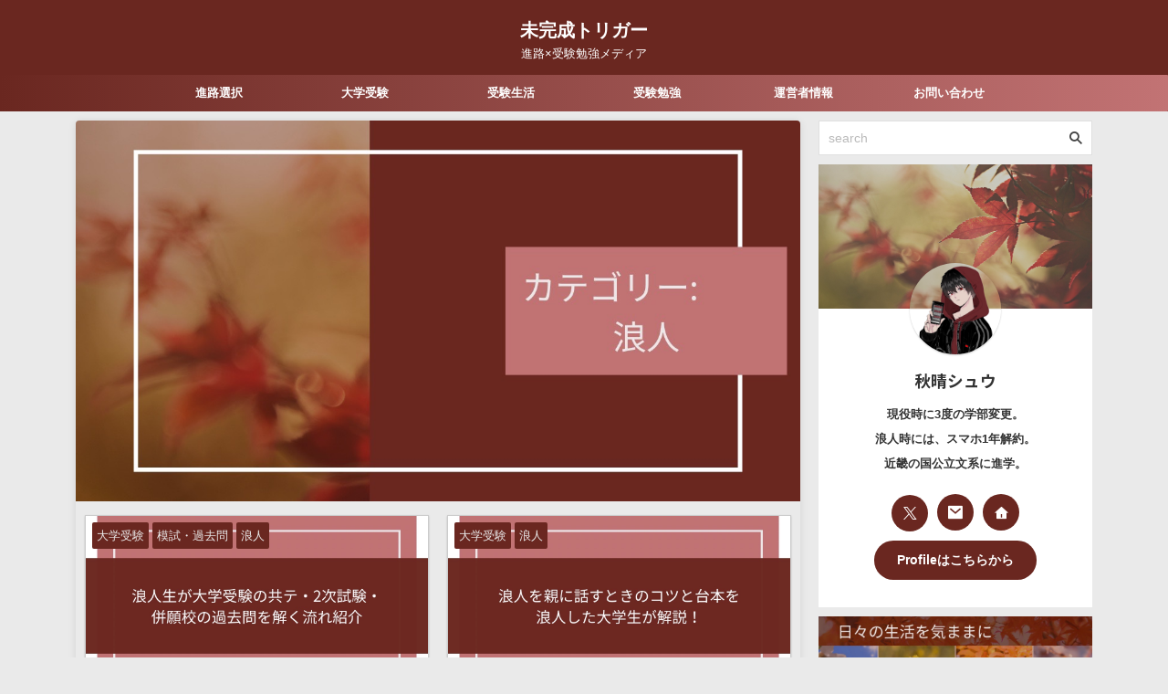

--- FILE ---
content_type: text/html; charset=UTF-8
request_url: https://aki8study.com/category/college-entrance-exam/ronin-life/
body_size: 17384
content:
<!DOCTYPE html>
<!--[if lt IE 7]>
<html class="ie6" lang="ja"> <![endif]-->
<!--[if IE 7]>
<html class="i7" lang="ja"> <![endif]-->
<!--[if IE 8]>
<html class="ie" lang="ja"> <![endif]-->
<!--[if gt IE 8]><!-->
<html lang="ja" class="s-navi-search-slide  toc-style-default">
	<!--<![endif]-->
	<head prefix="og: http://ogp.me/ns# fb: http://ogp.me/ns/fb# article: http://ogp.me/ns/article#">
		
	<!-- Global site tag (gtag.js) - Google Analytics -->
	<script async src="https://www.googletagmanager.com/gtag/js?id=G-6JWJTRJWWE"></script>
	<script>
	  window.dataLayer = window.dataLayer || [];
	  function gtag(){dataLayer.push(arguments);}
	  gtag('js', new Date());

	  gtag('config', 'G-6JWJTRJWWE');
	</script>
			<meta charset="UTF-8" >
		<meta name="viewport" content="width=device-width,initial-scale=1.0,user-scalable=no,viewport-fit=cover">
		<meta name="format-detection" content="telephone=no" >
		<meta name="referrer" content="no-referrer-when-downgrade"/>

		
		<link rel="alternate" type="application/rss+xml" title="未完成トリガー RSS Feed" href="https://aki8study.com/feed/" />
		<link rel="pingback" href="https://aki8study.com/xmlrpc.php" >
		<!--[if lt IE 9]>
		<script src="https://aki8study.com/wp-content/themes/affinger/js/html5shiv.js"></script>
		<![endif]-->
				<meta name='robots' content='max-image-preview:large' />
<title>浪人 - 未完成トリガー</title>
<link rel='dns-prefetch' href='//ajax.googleapis.com' />
<script type="text/javascript">
/* <![CDATA[ */
window._wpemojiSettings = {"baseUrl":"https:\/\/s.w.org\/images\/core\/emoji\/15.0.3\/72x72\/","ext":".png","svgUrl":"https:\/\/s.w.org\/images\/core\/emoji\/15.0.3\/svg\/","svgExt":".svg","source":{"concatemoji":"https:\/\/aki8study.com\/wp-includes\/js\/wp-emoji-release.min.js?ver=6.6.2"}};
/*! This file is auto-generated */
!function(i,n){var o,s,e;function c(e){try{var t={supportTests:e,timestamp:(new Date).valueOf()};sessionStorage.setItem(o,JSON.stringify(t))}catch(e){}}function p(e,t,n){e.clearRect(0,0,e.canvas.width,e.canvas.height),e.fillText(t,0,0);var t=new Uint32Array(e.getImageData(0,0,e.canvas.width,e.canvas.height).data),r=(e.clearRect(0,0,e.canvas.width,e.canvas.height),e.fillText(n,0,0),new Uint32Array(e.getImageData(0,0,e.canvas.width,e.canvas.height).data));return t.every(function(e,t){return e===r[t]})}function u(e,t,n){switch(t){case"flag":return n(e,"\ud83c\udff3\ufe0f\u200d\u26a7\ufe0f","\ud83c\udff3\ufe0f\u200b\u26a7\ufe0f")?!1:!n(e,"\ud83c\uddfa\ud83c\uddf3","\ud83c\uddfa\u200b\ud83c\uddf3")&&!n(e,"\ud83c\udff4\udb40\udc67\udb40\udc62\udb40\udc65\udb40\udc6e\udb40\udc67\udb40\udc7f","\ud83c\udff4\u200b\udb40\udc67\u200b\udb40\udc62\u200b\udb40\udc65\u200b\udb40\udc6e\u200b\udb40\udc67\u200b\udb40\udc7f");case"emoji":return!n(e,"\ud83d\udc26\u200d\u2b1b","\ud83d\udc26\u200b\u2b1b")}return!1}function f(e,t,n){var r="undefined"!=typeof WorkerGlobalScope&&self instanceof WorkerGlobalScope?new OffscreenCanvas(300,150):i.createElement("canvas"),a=r.getContext("2d",{willReadFrequently:!0}),o=(a.textBaseline="top",a.font="600 32px Arial",{});return e.forEach(function(e){o[e]=t(a,e,n)}),o}function t(e){var t=i.createElement("script");t.src=e,t.defer=!0,i.head.appendChild(t)}"undefined"!=typeof Promise&&(o="wpEmojiSettingsSupports",s=["flag","emoji"],n.supports={everything:!0,everythingExceptFlag:!0},e=new Promise(function(e){i.addEventListener("DOMContentLoaded",e,{once:!0})}),new Promise(function(t){var n=function(){try{var e=JSON.parse(sessionStorage.getItem(o));if("object"==typeof e&&"number"==typeof e.timestamp&&(new Date).valueOf()<e.timestamp+604800&&"object"==typeof e.supportTests)return e.supportTests}catch(e){}return null}();if(!n){if("undefined"!=typeof Worker&&"undefined"!=typeof OffscreenCanvas&&"undefined"!=typeof URL&&URL.createObjectURL&&"undefined"!=typeof Blob)try{var e="postMessage("+f.toString()+"("+[JSON.stringify(s),u.toString(),p.toString()].join(",")+"));",r=new Blob([e],{type:"text/javascript"}),a=new Worker(URL.createObjectURL(r),{name:"wpTestEmojiSupports"});return void(a.onmessage=function(e){c(n=e.data),a.terminate(),t(n)})}catch(e){}c(n=f(s,u,p))}t(n)}).then(function(e){for(var t in e)n.supports[t]=e[t],n.supports.everything=n.supports.everything&&n.supports[t],"flag"!==t&&(n.supports.everythingExceptFlag=n.supports.everythingExceptFlag&&n.supports[t]);n.supports.everythingExceptFlag=n.supports.everythingExceptFlag&&!n.supports.flag,n.DOMReady=!1,n.readyCallback=function(){n.DOMReady=!0}}).then(function(){return e}).then(function(){var e;n.supports.everything||(n.readyCallback(),(e=n.source||{}).concatemoji?t(e.concatemoji):e.wpemoji&&e.twemoji&&(t(e.twemoji),t(e.wpemoji)))}))}((window,document),window._wpemojiSettings);
/* ]]> */
</script>
<style id='wp-emoji-styles-inline-css' type='text/css'>

	img.wp-smiley, img.emoji {
		display: inline !important;
		border: none !important;
		box-shadow: none !important;
		height: 1em !important;
		width: 1em !important;
		margin: 0 0.07em !important;
		vertical-align: -0.1em !important;
		background: none !important;
		padding: 0 !important;
	}
</style>
<link rel='stylesheet' id='wp-block-library-css' href='https://aki8study.com/wp-includes/css/dist/block-library/style.min.css?ver=6.6.2' type='text/css' media='all' />
<style id='classic-theme-styles-inline-css' type='text/css'>
/*! This file is auto-generated */
.wp-block-button__link{color:#fff;background-color:#32373c;border-radius:9999px;box-shadow:none;text-decoration:none;padding:calc(.667em + 2px) calc(1.333em + 2px);font-size:1.125em}.wp-block-file__button{background:#32373c;color:#fff;text-decoration:none}
</style>
<style id='global-styles-inline-css' type='text/css'>
:root{--wp--preset--aspect-ratio--square: 1;--wp--preset--aspect-ratio--4-3: 4/3;--wp--preset--aspect-ratio--3-4: 3/4;--wp--preset--aspect-ratio--3-2: 3/2;--wp--preset--aspect-ratio--2-3: 2/3;--wp--preset--aspect-ratio--16-9: 16/9;--wp--preset--aspect-ratio--9-16: 9/16;--wp--preset--color--black: #000000;--wp--preset--color--cyan-bluish-gray: #abb8c3;--wp--preset--color--white: #ffffff;--wp--preset--color--pale-pink: #f78da7;--wp--preset--color--vivid-red: #cf2e2e;--wp--preset--color--luminous-vivid-orange: #ff6900;--wp--preset--color--luminous-vivid-amber: #fcb900;--wp--preset--color--light-green-cyan: #eefaff;--wp--preset--color--vivid-green-cyan: #00d084;--wp--preset--color--pale-cyan-blue: #8ed1fc;--wp--preset--color--vivid-cyan-blue: #0693e3;--wp--preset--color--vivid-purple: #9b51e0;--wp--preset--color--soft-red: #e92f3d;--wp--preset--color--light-grayish-red: #fdf0f2;--wp--preset--color--vivid-yellow: #ffc107;--wp--preset--color--very-pale-yellow: #fffde7;--wp--preset--color--very-light-gray: #fafafa;--wp--preset--color--very-dark-gray: #313131;--wp--preset--color--original-color-a: #532025;--wp--preset--color--original-color-b: #f4fff4;--wp--preset--color--original-color-c: #F3E5F5;--wp--preset--color--original-color-d: #9E9D24;--wp--preset--gradient--vivid-cyan-blue-to-vivid-purple: linear-gradient(135deg,rgba(6,147,227,1) 0%,rgb(155,81,224) 100%);--wp--preset--gradient--light-green-cyan-to-vivid-green-cyan: linear-gradient(135deg,rgb(122,220,180) 0%,rgb(0,208,130) 100%);--wp--preset--gradient--luminous-vivid-amber-to-luminous-vivid-orange: linear-gradient(135deg,rgba(252,185,0,1) 0%,rgba(255,105,0,1) 100%);--wp--preset--gradient--luminous-vivid-orange-to-vivid-red: linear-gradient(135deg,rgba(255,105,0,1) 0%,rgb(207,46,46) 100%);--wp--preset--gradient--very-light-gray-to-cyan-bluish-gray: linear-gradient(135deg,rgb(238,238,238) 0%,rgb(169,184,195) 100%);--wp--preset--gradient--cool-to-warm-spectrum: linear-gradient(135deg,rgb(74,234,220) 0%,rgb(151,120,209) 20%,rgb(207,42,186) 40%,rgb(238,44,130) 60%,rgb(251,105,98) 80%,rgb(254,248,76) 100%);--wp--preset--gradient--blush-light-purple: linear-gradient(135deg,rgb(255,206,236) 0%,rgb(152,150,240) 100%);--wp--preset--gradient--blush-bordeaux: linear-gradient(135deg,rgb(254,205,165) 0%,rgb(254,45,45) 50%,rgb(107,0,62) 100%);--wp--preset--gradient--luminous-dusk: linear-gradient(135deg,rgb(255,203,112) 0%,rgb(199,81,192) 50%,rgb(65,88,208) 100%);--wp--preset--gradient--pale-ocean: linear-gradient(135deg,rgb(255,245,203) 0%,rgb(182,227,212) 50%,rgb(51,167,181) 100%);--wp--preset--gradient--electric-grass: linear-gradient(135deg,rgb(202,248,128) 0%,rgb(113,206,126) 100%);--wp--preset--gradient--midnight: linear-gradient(135deg,rgb(2,3,129) 0%,rgb(40,116,252) 100%);--wp--preset--font-size--small: .8em;--wp--preset--font-size--medium: 20px;--wp--preset--font-size--large: 1.5em;--wp--preset--font-size--x-large: 42px;--wp--preset--font-size--st-regular: 1em;--wp--preset--font-size--huge: 3em;--wp--preset--spacing--20: 0.44rem;--wp--preset--spacing--30: 0.67rem;--wp--preset--spacing--40: 1rem;--wp--preset--spacing--50: 1.5rem;--wp--preset--spacing--60: 2.25rem;--wp--preset--spacing--70: 3.38rem;--wp--preset--spacing--80: 5.06rem;--wp--preset--shadow--natural: 6px 6px 9px rgba(0, 0, 0, 0.2);--wp--preset--shadow--deep: 12px 12px 50px rgba(0, 0, 0, 0.4);--wp--preset--shadow--sharp: 6px 6px 0px rgba(0, 0, 0, 0.2);--wp--preset--shadow--outlined: 6px 6px 0px -3px rgba(255, 255, 255, 1), 6px 6px rgba(0, 0, 0, 1);--wp--preset--shadow--crisp: 6px 6px 0px rgba(0, 0, 0, 1);}:where(.is-layout-flex){gap: 0.5em;}:where(.is-layout-grid){gap: 0.5em;}body .is-layout-flex{display: flex;}.is-layout-flex{flex-wrap: wrap;align-items: center;}.is-layout-flex > :is(*, div){margin: 0;}body .is-layout-grid{display: grid;}.is-layout-grid > :is(*, div){margin: 0;}:where(.wp-block-columns.is-layout-flex){gap: 2em;}:where(.wp-block-columns.is-layout-grid){gap: 2em;}:where(.wp-block-post-template.is-layout-flex){gap: 1.25em;}:where(.wp-block-post-template.is-layout-grid){gap: 1.25em;}.has-black-color{color: var(--wp--preset--color--black) !important;}.has-cyan-bluish-gray-color{color: var(--wp--preset--color--cyan-bluish-gray) !important;}.has-white-color{color: var(--wp--preset--color--white) !important;}.has-pale-pink-color{color: var(--wp--preset--color--pale-pink) !important;}.has-vivid-red-color{color: var(--wp--preset--color--vivid-red) !important;}.has-luminous-vivid-orange-color{color: var(--wp--preset--color--luminous-vivid-orange) !important;}.has-luminous-vivid-amber-color{color: var(--wp--preset--color--luminous-vivid-amber) !important;}.has-light-green-cyan-color{color: var(--wp--preset--color--light-green-cyan) !important;}.has-vivid-green-cyan-color{color: var(--wp--preset--color--vivid-green-cyan) !important;}.has-pale-cyan-blue-color{color: var(--wp--preset--color--pale-cyan-blue) !important;}.has-vivid-cyan-blue-color{color: var(--wp--preset--color--vivid-cyan-blue) !important;}.has-vivid-purple-color{color: var(--wp--preset--color--vivid-purple) !important;}.has-black-background-color{background-color: var(--wp--preset--color--black) !important;}.has-cyan-bluish-gray-background-color{background-color: var(--wp--preset--color--cyan-bluish-gray) !important;}.has-white-background-color{background-color: var(--wp--preset--color--white) !important;}.has-pale-pink-background-color{background-color: var(--wp--preset--color--pale-pink) !important;}.has-vivid-red-background-color{background-color: var(--wp--preset--color--vivid-red) !important;}.has-luminous-vivid-orange-background-color{background-color: var(--wp--preset--color--luminous-vivid-orange) !important;}.has-luminous-vivid-amber-background-color{background-color: var(--wp--preset--color--luminous-vivid-amber) !important;}.has-light-green-cyan-background-color{background-color: var(--wp--preset--color--light-green-cyan) !important;}.has-vivid-green-cyan-background-color{background-color: var(--wp--preset--color--vivid-green-cyan) !important;}.has-pale-cyan-blue-background-color{background-color: var(--wp--preset--color--pale-cyan-blue) !important;}.has-vivid-cyan-blue-background-color{background-color: var(--wp--preset--color--vivid-cyan-blue) !important;}.has-vivid-purple-background-color{background-color: var(--wp--preset--color--vivid-purple) !important;}.has-black-border-color{border-color: var(--wp--preset--color--black) !important;}.has-cyan-bluish-gray-border-color{border-color: var(--wp--preset--color--cyan-bluish-gray) !important;}.has-white-border-color{border-color: var(--wp--preset--color--white) !important;}.has-pale-pink-border-color{border-color: var(--wp--preset--color--pale-pink) !important;}.has-vivid-red-border-color{border-color: var(--wp--preset--color--vivid-red) !important;}.has-luminous-vivid-orange-border-color{border-color: var(--wp--preset--color--luminous-vivid-orange) !important;}.has-luminous-vivid-amber-border-color{border-color: var(--wp--preset--color--luminous-vivid-amber) !important;}.has-light-green-cyan-border-color{border-color: var(--wp--preset--color--light-green-cyan) !important;}.has-vivid-green-cyan-border-color{border-color: var(--wp--preset--color--vivid-green-cyan) !important;}.has-pale-cyan-blue-border-color{border-color: var(--wp--preset--color--pale-cyan-blue) !important;}.has-vivid-cyan-blue-border-color{border-color: var(--wp--preset--color--vivid-cyan-blue) !important;}.has-vivid-purple-border-color{border-color: var(--wp--preset--color--vivid-purple) !important;}.has-vivid-cyan-blue-to-vivid-purple-gradient-background{background: var(--wp--preset--gradient--vivid-cyan-blue-to-vivid-purple) !important;}.has-light-green-cyan-to-vivid-green-cyan-gradient-background{background: var(--wp--preset--gradient--light-green-cyan-to-vivid-green-cyan) !important;}.has-luminous-vivid-amber-to-luminous-vivid-orange-gradient-background{background: var(--wp--preset--gradient--luminous-vivid-amber-to-luminous-vivid-orange) !important;}.has-luminous-vivid-orange-to-vivid-red-gradient-background{background: var(--wp--preset--gradient--luminous-vivid-orange-to-vivid-red) !important;}.has-very-light-gray-to-cyan-bluish-gray-gradient-background{background: var(--wp--preset--gradient--very-light-gray-to-cyan-bluish-gray) !important;}.has-cool-to-warm-spectrum-gradient-background{background: var(--wp--preset--gradient--cool-to-warm-spectrum) !important;}.has-blush-light-purple-gradient-background{background: var(--wp--preset--gradient--blush-light-purple) !important;}.has-blush-bordeaux-gradient-background{background: var(--wp--preset--gradient--blush-bordeaux) !important;}.has-luminous-dusk-gradient-background{background: var(--wp--preset--gradient--luminous-dusk) !important;}.has-pale-ocean-gradient-background{background: var(--wp--preset--gradient--pale-ocean) !important;}.has-electric-grass-gradient-background{background: var(--wp--preset--gradient--electric-grass) !important;}.has-midnight-gradient-background{background: var(--wp--preset--gradient--midnight) !important;}.has-small-font-size{font-size: var(--wp--preset--font-size--small) !important;}.has-medium-font-size{font-size: var(--wp--preset--font-size--medium) !important;}.has-large-font-size{font-size: var(--wp--preset--font-size--large) !important;}.has-x-large-font-size{font-size: var(--wp--preset--font-size--x-large) !important;}
:where(.wp-block-post-template.is-layout-flex){gap: 1.25em;}:where(.wp-block-post-template.is-layout-grid){gap: 1.25em;}
:where(.wp-block-columns.is-layout-flex){gap: 2em;}:where(.wp-block-columns.is-layout-grid){gap: 2em;}
:root :where(.wp-block-pullquote){font-size: 1.5em;line-height: 1.6;}
</style>
<link rel='stylesheet' id='contact-form-7-css' href='https://aki8study.com/wp-content/plugins/contact-form-7/includes/css/styles.css?ver=6.0.6' type='text/css' media='all' />
<link rel='stylesheet' id='single_child2-css' href='https://aki8study.com/wp-content/themes/affinger-jet-child/st-child-kanricss.php' type='text/css' media='all' />
<link rel='stylesheet' id='normalize-css' href='https://aki8study.com/wp-content/themes/affinger/css/normalize.css?ver=1.5.9' type='text/css' media='all' />
<link rel='stylesheet' id='st_svg-css' href='https://aki8study.com/wp-content/themes/affinger/st_svg/style.css?ver=20220117' type='text/css' media='all' />
<link rel='stylesheet' id='slick-css' href='https://aki8study.com/wp-content/themes/affinger/vendor/slick/slick.css?ver=1.8.0' type='text/css' media='all' />
<link rel='stylesheet' id='slick-theme-css' href='https://aki8study.com/wp-content/themes/affinger/vendor/slick/slick-theme.css?ver=1.8.0' type='text/css' media='all' />
<link rel='stylesheet' id='fonts-googleapis-notosansjp-css' href='//fonts.googleapis.com/css?family=Noto+Sans+JP%3A400%2C700&#038;display=swap&#038;subset=japanese&#038;ver=6.6.2' type='text/css' media='all' />
<link rel='stylesheet' id='style-css' href='https://aki8study.com/wp-content/themes/affinger/style.css?ver=20220117' type='text/css' media='all' />
<link rel='stylesheet' id='child-style-css' href='https://aki8study.com/wp-content/themes/affinger-jet-child/style.css?ver=20220117' type='text/css' media='all' />
<link rel='stylesheet' id='single-css' href='https://aki8study.com/wp-content/themes/affinger/st-rankcss.php' type='text/css' media='all' />
<link rel='stylesheet' id='st-themecss-css' href='https://aki8study.com/wp-content/themes/affinger/st-themecss-loader.php?ver=6.6.2' type='text/css' media='all' />
<script type="text/javascript" src="//ajax.googleapis.com/ajax/libs/jquery/1.11.3/jquery.min.js?ver=1.11.3" id="jquery-js"></script>
<link rel="https://api.w.org/" href="https://aki8study.com/wp-json/" /><link rel="alternate" title="JSON" type="application/json" href="https://aki8study.com/wp-json/wp/v2/categories/17" /><link rel="next" href="https://aki8study.com/category/college-entrance-exam/ronin-life/page/2/" />
<meta name="google-site-verification" content="ciQ6AxN7akNgr1sY5n2vrqt609jiOnA5n5BSd5vp3W4" />
<style type="text/css" id="custom-background-css">
body.custom-background { background-color: #eaeaea; }
</style>
	<link rel="icon" href="https://aki8study.com/wp-content/uploads/2022/11/cropped-27e7ef0d-e665-499e-b43f-4917bf6ac3c9-1-32x32.png" sizes="32x32" />
<link rel="icon" href="https://aki8study.com/wp-content/uploads/2022/11/cropped-27e7ef0d-e665-499e-b43f-4917bf6ac3c9-1-192x192.png" sizes="192x192" />
<link rel="apple-touch-icon" href="https://aki8study.com/wp-content/uploads/2022/11/cropped-27e7ef0d-e665-499e-b43f-4917bf6ac3c9-1-180x180.png" />
<meta name="msapplication-TileImage" content="https://aki8study.com/wp-content/uploads/2022/11/cropped-27e7ef0d-e665-499e-b43f-4917bf6ac3c9-1-270x270.png" />
		
<!-- OGP -->

<meta property="og:type" content="website">
<meta property="og:title" content="未完成トリガー">
<meta property="og:url" content="https://aki8study.com">
<meta property="og:description" content="進路×受験勉強メディア">
<meta property="og:site_name" content="未完成トリガー">
<meta property="og:image" content="https://aki8study.com/wp-content/themes/affinger/images/no-img.png">


<!-- /OGP -->
		


<script>
	(function (window, document, $, undefined) {
		'use strict';

		var SlideBox = (function () {
			/**
			 * @param $element
			 *
			 * @constructor
			 */
			function SlideBox($element) {
				this._$element = $element;
			}

			SlideBox.prototype.$content = function () {
				return this._$element.find('[data-st-slidebox-content]');
			};

			SlideBox.prototype.$toggle = function () {
				return this._$element.find('[data-st-slidebox-toggle]');
			};

			SlideBox.prototype.$icon = function () {
				return this._$element.find('[data-st-slidebox-icon]');
			};

			SlideBox.prototype.$text = function () {
				return this._$element.find('[data-st-slidebox-text]');
			};

			SlideBox.prototype.is_expanded = function () {
				return !!(this._$element.filter('[data-st-slidebox-expanded="true"]').length);
			};

			SlideBox.prototype.expand = function () {
				var self = this;

				this.$content().slideDown()
					.promise()
					.then(function () {
						var $icon = self.$icon();
						var $text = self.$text();

						$icon.removeClass($icon.attr('data-st-slidebox-icon-collapsed'))
							.addClass($icon.attr('data-st-slidebox-icon-expanded'))

						$text.text($text.attr('data-st-slidebox-text-expanded'))

						self._$element.removeClass('is-collapsed')
							.addClass('is-expanded');

						self._$element.attr('data-st-slidebox-expanded', 'true');
					});
			};

			SlideBox.prototype.collapse = function () {
				var self = this;

				this.$content().slideUp()
					.promise()
					.then(function () {
						var $icon = self.$icon();
						var $text = self.$text();

						$icon.removeClass($icon.attr('data-st-slidebox-icon-expanded'))
							.addClass($icon.attr('data-st-slidebox-icon-collapsed'))

						$text.text($text.attr('data-st-slidebox-text-collapsed'))

						self._$element.removeClass('is-expanded')
							.addClass('is-collapsed');

						self._$element.attr('data-st-slidebox-expanded', 'false');
					});
			};

			SlideBox.prototype.toggle = function () {
				if (this.is_expanded()) {
					this.collapse();
				} else {
					this.expand();
				}
			};

			SlideBox.prototype.add_event_listeners = function () {
				var self = this;

				this.$toggle().on('click', function (event) {
					self.toggle();
				});
			};

			SlideBox.prototype.initialize = function () {
				this.add_event_listeners();
			};

			return SlideBox;
		}());

		function on_ready() {
			var slideBoxes = [];

			$('[data-st-slidebox]').each(function () {
				var $element = $(this);
				var slideBox = new SlideBox($element);

				slideBoxes.push(slideBox);

				slideBox.initialize();
			});

			return slideBoxes;
		}

		$(on_ready);
	}(window, window.document, jQuery));
</script>


<script>
	(function (window, document, $, undefined) {
		'use strict';

		$(function(){
			/* 第一階層のみの目次にクラスを挿入 */
			$("#toc_container:not(:has(ul ul))").addClass("only-toc");
			/* アコーディオンメニュー内のカテゴリーにクラス追加 */
			$(".st-ac-box ul:has(.cat-item)").each(function(){
				$(this).addClass("st-ac-cat");
			});
		});
	}(window, window.document, jQuery));
</script>

<script>
	(function (window, document, $, undefined) {
		'use strict';

		$(function(){
							$( '.post h4:not([class^="is-style-st-heading-custom-"]):not([class*=" is-style-st-heading-custom-"]):not(.st-css-no):not(.st-matome):not(.rankh4):not(#reply-title):not(.point)' ).wrap( '<div class="st-h4husen-shadow"></div>' );
				$( '.h4modoki' ).wrap( '<div class="st-h4husen-shadow"></div>' );
									$('.st-star').parent('.rankh4').css('padding-bottom','5px'); // スターがある場合のランキング見出し調整
		});
	}(window, window.document, jQuery));
</script>




	<script>
		(function (window, document, $, undefined) {
			'use strict';

			$(function() {
				$('.is-style-st-paragraph-kaiwa').wrapInner('<span class="st-paragraph-kaiwa-text">');
			});
		}(window, window.document, jQuery));
	</script>

	<script>
		(function (window, document, $, undefined) {
			'use strict';

			$(function() {
				$('.is-style-st-paragraph-kaiwa-b').wrapInner('<span class="st-paragraph-kaiwa-text">');
			});
		}(window, window.document, jQuery));
	</script>

<script>
	/* Gutenbergスタイルを調整 */
	(function (window, document, $, undefined) {
		'use strict';

		$(function() {
			$( '[class^="is-style-st-paragraph-"],[class*=" is-style-st-paragraph-"]' ).wrapInner( '<span class="st-noflex"></span>' );
		});
	}(window, window.document, jQuery));
</script>




			</head>
	<body ontouchstart="" class="archive category category-ronin-life category-17 custom-background st-af not-front-page" >				<div id="st-ami">
				<div id="wrapper" class="" ontouchstart="">
				<div id="wrapper-in">

					

<header id="st-headwide">
	<div id="header-full">
		<div id="headbox-bg-fixed">
			<div id="headbox-bg">
				<div id="headbox">

						<nav id="s-navi" class="pcnone" data-st-nav data-st-nav-type="normal">
		<dl class="acordion is-active" data-st-nav-primary>
			<dt class="trigger">
				<p class="acordion_button"><span class="op op-menu has-text"><i class="st-fa st-svg-menu_thin"></i></span></p>

									<p class="acordion_button acordion_button_search"><span class="op op-search"><i class="st-fa st-svg-search_s op-search-close_thin"></i></span></p>
				
									<div id="st-mobile-logo"></div>
				
				<!-- 追加メニュー -->
				
				<!-- 追加メニュー2 -->
				
			</dt>

			<dd class="acordion_tree">
				<div class="acordion_tree_content">

					
					<div class="menu-%e3%83%98%e3%83%83%e3%83%80%e3%83%bc%e3%83%a1%e3%83%8b%e3%83%a5%e3%83%bc-container"><ul id="menu-%e3%83%98%e3%83%83%e3%83%80%e3%83%bc%e3%83%a1%e3%83%8b%e3%83%a5%e3%83%bc" class="menu"><li id="menu-item-1424" class="menu-item menu-item-type-taxonomy menu-item-object-category menu-item-has-children menu-item-1424"><a href="https://aki8study.com/category/course-selection/"><span class="menu-item-label">進路選択</span></a>
<ul class="sub-menu">
	<li id="menu-item-1425" class="menu-item menu-item-type-taxonomy menu-item-object-category menu-item-1425"><a href="https://aki8study.com/category/course-selection/transliteration/"><span class="menu-item-label">文転</span></a></li>
	<li id="menu-item-1580" class="menu-item menu-item-type-taxonomy menu-item-object-category menu-item-1580"><a href="https://aki8study.com/category/course-selection/liberal-arts-and-science-selection/"><span class="menu-item-label">文理選択</span></a></li>
	<li id="menu-item-1426" class="menu-item menu-item-type-taxonomy menu-item-object-category menu-item-1426"><a href="https://aki8study.com/category/course-selection/faculty/"><span class="menu-item-label">学部</span></a></li>
	<li id="menu-item-1581" class="menu-item menu-item-type-taxonomy menu-item-object-category menu-item-1581"><a href="https://aki8study.com/category/course-selection/college-choice/"><span class="menu-item-label">大学選択</span></a></li>
</ul>
</li>
<li id="menu-item-2171" class="menu-item menu-item-type-taxonomy menu-item-object-category current-category-ancestor current-menu-ancestor current-menu-parent current-category-parent menu-item-has-children menu-item-2171"><a href="https://aki8study.com/category/college-entrance-exam/"><span class="menu-item-label">大学受験</span></a>
<ul class="sub-menu">
	<li id="menu-item-2175" class="menu-item menu-item-type-taxonomy menu-item-object-category menu-item-2175"><a href="https://aki8study.com/category/college-entrance-exam/preparation/"><span class="menu-item-label">準備・入試前</span></a></li>
	<li id="menu-item-2173" class="menu-item menu-item-type-taxonomy menu-item-object-category menu-item-2173"><a href="https://aki8study.com/category/college-entrance-exam/mock-exams-and-past-entrance-exams/"><span class="menu-item-label">模試・過去問</span></a></li>
	<li id="menu-item-2172" class="menu-item menu-item-type-taxonomy menu-item-object-category menu-item-2172"><a href="https://aki8study.com/category/college-entrance-exam/school-and-cram-school/"><span class="menu-item-label">学校・塾</span></a></li>
	<li id="menu-item-2174" class="menu-item menu-item-type-taxonomy menu-item-object-category current-menu-item menu-item-2174"><a href="https://aki8study.com/category/college-entrance-exam/ronin-life/" aria-current="page"><span class="menu-item-label">浪人</span></a></li>
</ul>
</li>
<li id="menu-item-5246" class="menu-item menu-item-type-taxonomy menu-item-object-category menu-item-has-children menu-item-5246"><a href="https://aki8study.com/category/exam-life/"><span class="menu-item-label">受験生活</span></a>
<ul class="sub-menu">
	<li id="menu-item-5249" class="menu-item menu-item-type-taxonomy menu-item-object-category menu-item-5249"><a href="https://aki8study.com/category/exam-life/morning-activity-and-sleep/"><span class="menu-item-label">朝活・睡眠</span></a></li>
	<li id="menu-item-5247" class="menu-item menu-item-type-taxonomy menu-item-object-category menu-item-5247"><a href="https://aki8study.com/category/exam-life/smartphone-dependence/"><span class="menu-item-label">スマホ依存</span></a></li>
	<li id="menu-item-5248" class="menu-item menu-item-type-taxonomy menu-item-object-category menu-item-5248"><a href="https://aki8study.com/category/exam-life/motivation/"><span class="menu-item-label">モチベーション</span></a></li>
	<li id="menu-item-5250" class="menu-item menu-item-type-taxonomy menu-item-object-category menu-item-5250"><a href="https://aki8study.com/category/exam-life/plan-and-schedule/"><span class="menu-item-label">計画・スケジュール</span></a></li>
</ul>
</li>
<li id="menu-item-5110" class="menu-item menu-item-type-taxonomy menu-item-object-category menu-item-has-children menu-item-5110"><a href="https://aki8study.com/category/studying-for-entrance-exams/"><span class="menu-item-label">受験勉強</span></a>
<ul class="sub-menu">
	<li id="menu-item-5111" class="menu-item menu-item-type-taxonomy menu-item-object-category menu-item-5111"><a href="https://aki8study.com/category/studying-for-entrance-exams/study-tool-and-environment/"><span class="menu-item-label">勉強道具・環境</span></a></li>
	<li id="menu-item-5115" class="menu-item menu-item-type-taxonomy menu-item-object-category menu-item-5115"><a href="https://aki8study.com/category/studying-for-entrance-exams/modern-literature-and-ancient-chinese-literature/"><span class="menu-item-label">現代文・古文漢文</span></a></li>
	<li id="menu-item-5116" class="menu-item menu-item-type-taxonomy menu-item-object-category menu-item-5116"><a href="https://aki8study.com/category/studying-for-entrance-exams/english/"><span class="menu-item-label">英語</span></a></li>
	<li id="menu-item-5113" class="menu-item menu-item-type-taxonomy menu-item-object-category menu-item-5113"><a href="https://aki8study.com/category/studying-for-entrance-exams/mathematics/"><span class="menu-item-label">数学1A2B</span></a></li>
	<li id="menu-item-5112" class="menu-item menu-item-type-taxonomy menu-item-object-category menu-item-5112"><a href="https://aki8study.com/category/studying-for-entrance-exams/social-subjects/"><span class="menu-item-label">地理・倫理・政経</span></a></li>
	<li id="menu-item-5114" class="menu-item menu-item-type-taxonomy menu-item-object-category menu-item-5114"><a href="https://aki8study.com/category/studying-for-entrance-exams/science-basics/"><span class="menu-item-label">物理基礎・化学基礎</span></a></li>
</ul>
</li>
<li id="menu-item-1427" class="menu-item menu-item-type-post_type menu-item-object-page menu-item-1427"><a href="https://aki8study.com/profile/"><span class="menu-item-label">運営者情報</span></a></li>
<li id="menu-item-1582" class="menu-item menu-item-type-post_type menu-item-object-page menu-item-1582"><a href="https://aki8study.com/contact/"><span class="menu-item-label">お問い合わせ</span></a></li>
</ul></div>
					<div class="clear"></div>

					
				</div>
			</dd>

							<dd class="acordion_search">
					<div class="acordion_search_content">
													<div id="search" class="search-custom-d">
	<form method="get" id="searchform" action="https://aki8study.com/">
		<label class="hidden" for="s">
					</label>
		<input type="text" placeholder="search" value="" name="s" id="s" />
		<input type="submit" value="&#xf002;" class="st-fa" id="searchsubmit" />
	</form>
</div>
<!-- /stinger -->
											</div>
				</dd>
					</dl>

					</nav>

											<div id="header-l">
							
							<div id="st-text-logo">
								
    
		
			<!-- ロゴ又はブログ名 -->
			
				<p class="sitename sitenametop"><a href="https://aki8study.com/">
  						                  		  未完成トリガー               		           		 </a></p>

   				      		<!-- ロゴ又はブログ名ここまで -->

       		<!-- キャプション -->
       						<p class="descr">
					進路×受験勉強メディア				</p>
			
		
	
							</div>
						</div><!-- /#header-l -->
					
					<div id="header-r" class="smanone">
						
					</div><!-- /#header-r -->

				</div><!-- /#headbox -->
			</div><!-- /#headbox-bg clearfix -->
		</div><!-- /#headbox-bg-fixed -->

		
		
		
		
			

			<div id="gazou-wide">
					<div id="st-menubox">
			<div id="st-menuwide">
				<div id="st-menuwide-fixed">
					<nav class="smanone clearfix"><ul id="menu-%e3%83%98%e3%83%83%e3%83%80%e3%83%bc%e3%83%a1%e3%83%8b%e3%83%a5%e3%83%bc-1" class="menu"><li class="menu-item menu-item-type-taxonomy menu-item-object-category menu-item-has-children menu-item-1424"><a href="https://aki8study.com/category/course-selection/">進路選択</a>
<ul class="sub-menu">
	<li class="menu-item menu-item-type-taxonomy menu-item-object-category menu-item-1425"><a href="https://aki8study.com/category/course-selection/transliteration/">文転</a></li>
	<li class="menu-item menu-item-type-taxonomy menu-item-object-category menu-item-1580"><a href="https://aki8study.com/category/course-selection/liberal-arts-and-science-selection/">文理選択</a></li>
	<li class="menu-item menu-item-type-taxonomy menu-item-object-category menu-item-1426"><a href="https://aki8study.com/category/course-selection/faculty/">学部</a></li>
	<li class="menu-item menu-item-type-taxonomy menu-item-object-category menu-item-1581"><a href="https://aki8study.com/category/course-selection/college-choice/">大学選択</a></li>
</ul>
</li>
<li class="menu-item menu-item-type-taxonomy menu-item-object-category current-category-ancestor current-menu-ancestor current-menu-parent current-category-parent menu-item-has-children menu-item-2171"><a href="https://aki8study.com/category/college-entrance-exam/">大学受験</a>
<ul class="sub-menu">
	<li class="menu-item menu-item-type-taxonomy menu-item-object-category menu-item-2175"><a href="https://aki8study.com/category/college-entrance-exam/preparation/">準備・入試前</a></li>
	<li class="menu-item menu-item-type-taxonomy menu-item-object-category menu-item-2173"><a href="https://aki8study.com/category/college-entrance-exam/mock-exams-and-past-entrance-exams/">模試・過去問</a></li>
	<li class="menu-item menu-item-type-taxonomy menu-item-object-category menu-item-2172"><a href="https://aki8study.com/category/college-entrance-exam/school-and-cram-school/">学校・塾</a></li>
	<li class="menu-item menu-item-type-taxonomy menu-item-object-category current-menu-item menu-item-2174"><a href="https://aki8study.com/category/college-entrance-exam/ronin-life/" aria-current="page">浪人</a></li>
</ul>
</li>
<li class="menu-item menu-item-type-taxonomy menu-item-object-category menu-item-has-children menu-item-5246"><a href="https://aki8study.com/category/exam-life/">受験生活</a>
<ul class="sub-menu">
	<li class="menu-item menu-item-type-taxonomy menu-item-object-category menu-item-5249"><a href="https://aki8study.com/category/exam-life/morning-activity-and-sleep/">朝活・睡眠</a></li>
	<li class="menu-item menu-item-type-taxonomy menu-item-object-category menu-item-5247"><a href="https://aki8study.com/category/exam-life/smartphone-dependence/">スマホ依存</a></li>
	<li class="menu-item menu-item-type-taxonomy menu-item-object-category menu-item-5248"><a href="https://aki8study.com/category/exam-life/motivation/">モチベーション</a></li>
	<li class="menu-item menu-item-type-taxonomy menu-item-object-category menu-item-5250"><a href="https://aki8study.com/category/exam-life/plan-and-schedule/">計画・スケジュール</a></li>
</ul>
</li>
<li class="menu-item menu-item-type-taxonomy menu-item-object-category menu-item-has-children menu-item-5110"><a href="https://aki8study.com/category/studying-for-entrance-exams/">受験勉強</a>
<ul class="sub-menu">
	<li class="menu-item menu-item-type-taxonomy menu-item-object-category menu-item-5111"><a href="https://aki8study.com/category/studying-for-entrance-exams/study-tool-and-environment/">勉強道具・環境</a></li>
	<li class="menu-item menu-item-type-taxonomy menu-item-object-category menu-item-5115"><a href="https://aki8study.com/category/studying-for-entrance-exams/modern-literature-and-ancient-chinese-literature/">現代文・古文漢文</a></li>
	<li class="menu-item menu-item-type-taxonomy menu-item-object-category menu-item-5116"><a href="https://aki8study.com/category/studying-for-entrance-exams/english/">英語</a></li>
	<li class="menu-item menu-item-type-taxonomy menu-item-object-category menu-item-5113"><a href="https://aki8study.com/category/studying-for-entrance-exams/mathematics/">数学1A2B</a></li>
	<li class="menu-item menu-item-type-taxonomy menu-item-object-category menu-item-5112"><a href="https://aki8study.com/category/studying-for-entrance-exams/social-subjects/">地理・倫理・政経</a></li>
	<li class="menu-item menu-item-type-taxonomy menu-item-object-category menu-item-5114"><a href="https://aki8study.com/category/studying-for-entrance-exams/science-basics/">物理基礎・化学基礎</a></li>
</ul>
</li>
<li class="menu-item menu-item-type-post_type menu-item-object-page menu-item-1427"><a href="https://aki8study.com/profile/">運営者情報</a></li>
<li class="menu-item menu-item-type-post_type menu-item-object-page menu-item-1582"><a href="https://aki8study.com/contact/">お問い合わせ</a></li>
</ul></nav>				</div>
			</div>
		</div>
										<div id="st-headerbox">
						<div id="st-header">
						</div>
					</div>
									</div>
		
	</div><!-- #header-full -->

	





</header>

					<div id="content-w">

						
						

<div id="content" class="clearfix">
    <div id="contentInner">
        <main>
            <article>
									
	<div class="st-eyecatch ">
		<img width="1200" height="630" src="https://aki8study.com/wp-content/uploads/2024/03/IMG_6577_1_compressed_2024_03_30_153745.jpg" class="attachment-full size-full" alt="カテゴリー：浪人" decoding="async" srcset="https://aki8study.com/wp-content/uploads/2024/03/IMG_6577_1_compressed_2024_03_30_153745.jpg 1200w, https://aki8study.com/wp-content/uploads/2024/03/IMG_6577_1_compressed_2024_03_30_153745-300x158.jpg 300w, https://aki8study.com/wp-content/uploads/2024/03/IMG_6577_1_compressed_2024_03_30_153745-1024x538.jpg 1024w, https://aki8study.com/wp-content/uploads/2024/03/IMG_6577_1_compressed_2024_03_30_153745-768x403.jpg 768w" sizes="(max-width: 1200px) 100vw, 1200px" />
			</div>
				
                <!--ぱんくず -->
					<div id="breadcrumb">
					<ol itemscope itemtype="http://schema.org/BreadcrumbList">
						<li itemprop="itemListElement" itemscope
      itemtype="http://schema.org/ListItem"><a href="https://aki8study.com" itemprop="item"><span itemprop="name">HOME</span></a> > <meta itemprop="position" content="1" /></li>
																																					<li itemprop="itemListElement" itemscope
      itemtype="http://schema.org/ListItem"><a href="https://aki8study.com/category/college-entrance-exam/" itemprop="item">
								<span itemprop="name">大学受験</span> </a> &gt;
								<meta itemprop="position" content="2" />
							</li>
																	<li itemprop="itemListElement" itemscope
      itemtype="http://schema.org/ListItem"><a href="https://aki8study.com/category/college-entrance-exam/ronin-life/" itemprop="item">
								<span itemprop="name">浪人</span> </a> &gt;
								<meta itemprop="position" content="3" />
							</li>
															</ol>
					</div>
					<!--/ ぱんくず -->
                                <div class="post">
                                                    <h1 class="entry-title">浪人</h1>
                        
			
							<div id="nocopy" >
					
									</div>
							
                        </div><!-- /post -->

										<aside>
                        		<div id="st-magazine" class="clearfix">
<div class="kanren">

	
			
		
							<div class="st-top-box st-continuation-post">
				<dl class="heightLine"><a class="st-box-a" href="https://aki8study.com/how-to-solve-for-university-entrance-exam-for-ronin/"></a>
							<dt><div class="st-c-ami"></div>

													<div class="st-top-time st-hide">
															</div>
						
						
	
	<p class="st-catgroup itiran-category">
		<a href="https://aki8study.com/category/college-entrance-exam/" title="View all posts in 大学受験" rel="category tag"><span class="catname st-catid13">大学受験</span></a> <a href="https://aki8study.com/category/college-entrance-exam/mock-exams-and-past-entrance-exams/" title="View all posts in 模試・過去問" rel="category tag"><span class="catname st-catid15">模試・過去問</span></a> <a href="https://aki8study.com/category/college-entrance-exam/ronin-life/" title="View all posts in 浪人" rel="category tag"><span class="catname st-catid17">浪人</span></a>	</p>

																														<img width="1200" height="630" src="https://aki8study.com/wp-content/uploads/2023/05/IMG_3341_compressed_2023_05_13_144352.jpg" class="attachment-full size-full wp-post-image" alt="浪人生が大学受験の共テ・2次試験・併願校の過去問を解く流れ紹介のアイキャッチ画像" decoding="async" srcset="https://aki8study.com/wp-content/uploads/2023/05/IMG_3341_compressed_2023_05_13_144352.jpg 1200w, https://aki8study.com/wp-content/uploads/2023/05/IMG_3341_compressed_2023_05_13_144352-300x158.jpg 300w, https://aki8study.com/wp-content/uploads/2023/05/IMG_3341_compressed_2023_05_13_144352-1024x538.jpg 1024w, https://aki8study.com/wp-content/uploads/2023/05/IMG_3341_compressed_2023_05_13_144352-768x403.jpg 768w" sizes="(max-width: 1200px) 100vw, 1200px" />																										</dt>

					<dd>
						<div class="st-cards-content">
							<div class="st-cards-content-in">
								<h3>
									浪人生が共テ・2次試験・併願校の過去問を解く流れ								</h3>

									<div class="st-excerpt smanone">
		<p>こんな疑問に答えます。 この記事では、「浪人生が各大学の過去問の解く流れ」を紹介します。 最後まで読むと、浪人生が過去問を解く上で大事なことも知れます。 最後まで読んで、自分の状況に合わせて過去問を利 ... </p>
	</div>

																							</div>
						</div>

						
					</dd>
				</dl>
			</div>
			
		
							<div class="st-top-box st-continuation-post">
				<dl class="heightLine"><a class="st-box-a" href="https://aki8study.com/tips-for-conveying-ronin/"></a>
							<dt><div class="st-c-ami"></div>

													<div class="st-top-time st-hide">
															</div>
						
						
	
	<p class="st-catgroup itiran-category">
		<a href="https://aki8study.com/category/college-entrance-exam/" title="View all posts in 大学受験" rel="category tag"><span class="catname st-catid13">大学受験</span></a> <a href="https://aki8study.com/category/college-entrance-exam/ronin-life/" title="View all posts in 浪人" rel="category tag"><span class="catname st-catid17">浪人</span></a>	</p>

																														<img width="1200" height="630" src="https://aki8study.com/wp-content/uploads/2023/05/IMG_3022_compressed_2023_05_05_111102.jpg" class="attachment-full size-full wp-post-image" alt="浪人を親に話すときのコツと台本を浪人した大学生が解説！のアイキャッチ画像" decoding="async" srcset="https://aki8study.com/wp-content/uploads/2023/05/IMG_3022_compressed_2023_05_05_111102.jpg 1200w, https://aki8study.com/wp-content/uploads/2023/05/IMG_3022_compressed_2023_05_05_111102-300x158.jpg 300w, https://aki8study.com/wp-content/uploads/2023/05/IMG_3022_compressed_2023_05_05_111102-1024x538.jpg 1024w, https://aki8study.com/wp-content/uploads/2023/05/IMG_3022_compressed_2023_05_05_111102-768x403.jpg 768w" sizes="(max-width: 1200px) 100vw, 1200px" />																										</dt>

					<dd>
						<div class="st-cards-content">
							<div class="st-cards-content-in">
								<h3>
									浪人を親に話すときのコツと台本を浪人した大学生が解説！								</h3>

									<div class="st-excerpt smanone">
		<p>こんな疑問に答えます。 この記事では、「浪人したいことを親に話すときのコツ」を紹介します。 最後までお読みいただくと、浪人することを伝えて失敗した時の解決方法も解説しています。 親にどのように話そうか ... </p>
	</div>

																							</div>
						</div>

						
					</dd>
				</dl>
			</div>
			
		
							<div class="st-top-box st-continuation-post">
				<dl class="heightLine"><a class="st-box-a" href="https://aki8study.com/tell-ronin-to-parents/"></a>
							<dt><div class="st-c-ami"></div>

													<div class="st-top-time st-hide">
															</div>
						
						
	
	<p class="st-catgroup itiran-category">
		<a href="https://aki8study.com/category/college-entrance-exam/" title="View all posts in 大学受験" rel="category tag"><span class="catname st-catid13">大学受験</span></a> <a href="https://aki8study.com/category/college-entrance-exam/ronin-life/" title="View all posts in 浪人" rel="category tag"><span class="catname st-catid17">浪人</span></a>	</p>

																														<img width="1200" height="630" src="https://aki8study.com/wp-content/uploads/2023/05/IMG_3008_compressed_2023_05_04_153648.jpg" class="attachment-full size-full wp-post-image" alt="浪人することを親に伝えるときの流れ！過去を振り返りながら解説のアイキャッチ画像" decoding="async" srcset="https://aki8study.com/wp-content/uploads/2023/05/IMG_3008_compressed_2023_05_04_153648.jpg 1200w, https://aki8study.com/wp-content/uploads/2023/05/IMG_3008_compressed_2023_05_04_153648-300x158.jpg 300w, https://aki8study.com/wp-content/uploads/2023/05/IMG_3008_compressed_2023_05_04_153648-1024x538.jpg 1024w, https://aki8study.com/wp-content/uploads/2023/05/IMG_3008_compressed_2023_05_04_153648-768x403.jpg 768w" sizes="(max-width: 1200px) 100vw, 1200px" />																										</dt>

					<dd>
						<div class="st-cards-content">
							<div class="st-cards-content-in">
								<h3>
									浪人することを親に伝えるときの流れ！過去を振り返りながら解説！								</h3>

									<div class="st-excerpt smanone">
		<p>こんな疑問に答えます。 この記事では、「浪人することを決心してから親に伝えるまでの流れ」を紹介します。 最後までお読みいただくと、浪人決定後にしておきたいことも解説しています。 親にどのように話そうか ... </p>
	</div>

																							</div>
						</div>

						
					</dd>
				</dl>
			</div>
			
		
							<div class="st-top-box st-continuation-post">
				<dl class="heightLine"><a class="st-box-a" href="https://aki8study.com/looking-back-on-ronin/"></a>
							<dt><div class="st-c-ami"></div>

													<div class="st-top-time st-hide">
															</div>
						
						
	
	<p class="st-catgroup itiran-category">
		<a href="https://aki8study.com/category/college-entrance-exam/" title="View all posts in 大学受験" rel="category tag"><span class="catname st-catid13">大学受験</span></a> <a href="https://aki8study.com/category/college-entrance-exam/ronin-life/" title="View all posts in 浪人" rel="category tag"><span class="catname st-catid17">浪人</span></a>	</p>

																														<img width="1200" height="630" src="https://aki8study.com/wp-content/uploads/2023/05/IMG_2986_compressed_2023_05_04_103059.jpg" class="attachment-full size-full wp-post-image" alt="浪人について振り返ってみて後悔はあるのか？【有り難いことです】のアイキャッチ画像" decoding="async" srcset="https://aki8study.com/wp-content/uploads/2023/05/IMG_2986_compressed_2023_05_04_103059.jpg 1200w, https://aki8study.com/wp-content/uploads/2023/05/IMG_2986_compressed_2023_05_04_103059-300x158.jpg 300w, https://aki8study.com/wp-content/uploads/2023/05/IMG_2986_compressed_2023_05_04_103059-1024x538.jpg 1024w, https://aki8study.com/wp-content/uploads/2023/05/IMG_2986_compressed_2023_05_04_103059-768x403.jpg 768w" sizes="(max-width: 1200px) 100vw, 1200px" />																										</dt>

					<dd>
						<div class="st-cards-content">
							<div class="st-cards-content-in">
								<h3>
									浪人について振り返ってみて後悔はあるのか？【有り難いことです】								</h3>

									<div class="st-excerpt smanone">
		<p>こんな疑問に答えます。 この記事では、「浪人期を振り返って後悔していること」を紹介します。 最後までお読みいただくと、浪人について思うことも紹介しています。 ではさっそく見ていきましょう。 &#038;nbsp ... </p>
	</div>

																							</div>
						</div>

						
					</dd>
				</dl>
			</div>
			
		
							<div class="st-top-box st-continuation-post">
				<dl class="heightLine"><a class="st-box-a" href="https://aki8study.com/social-disposition/"></a>
							<dt><div class="st-c-ami"></div>

													<div class="st-top-time st-hide">
															</div>
						
						
	
	<p class="st-catgroup itiran-category">
		<a href="https://aki8study.com/category/college-entrance-exam/" title="View all posts in 大学受験" rel="category tag"><span class="catname st-catid13">大学受験</span></a> <a href="https://aki8study.com/category/college-entrance-exam/ronin-life/" title="View all posts in 浪人" rel="category tag"><span class="catname st-catid17">浪人</span></a>	</p>

																														<img width="1200" height="630" src="https://aki8study.com/wp-content/uploads/2023/05/IMG_2967_compressed_2023_05_03_125336.jpg" class="attachment-full size-full wp-post-image" alt="無理して人付き合いする必要なし！浪人期の人間関係について解説のアイキャッチ画像" decoding="async" srcset="https://aki8study.com/wp-content/uploads/2023/05/IMG_2967_compressed_2023_05_03_125336.jpg 1200w, https://aki8study.com/wp-content/uploads/2023/05/IMG_2967_compressed_2023_05_03_125336-300x158.jpg 300w, https://aki8study.com/wp-content/uploads/2023/05/IMG_2967_compressed_2023_05_03_125336-1024x538.jpg 1024w, https://aki8study.com/wp-content/uploads/2023/05/IMG_2967_compressed_2023_05_03_125336-768x403.jpg 768w" sizes="(max-width: 1200px) 100vw, 1200px" />																										</dt>

					<dd>
						<div class="st-cards-content">
							<div class="st-cards-content-in">
								<h3>
									無理して人付き合いする必要なし！浪人期の人間関係について解説								</h3>

									<div class="st-excerpt smanone">
		<p>こんな疑問に答えます。 この記事では、「浪人期の人付き合いはほどほどでOKな理由」を紹介します。 最後までお読みいただくと、浪人生の頃スマホを持たなかった僕の人間関係についても紹介しています。 ではさ ... </p>
	</div>

																							</div>
						</div>

						
					</dd>
				</dl>
			</div>
			
		
							<div class="st-top-box st-continuation-post">
				<dl class="heightLine"><a class="st-box-a" href="https://aki8study.com/stay-motivated/"></a>
							<dt><div class="st-c-ami"></div>

													<div class="st-top-time st-hide">
															</div>
						
						
	
	<p class="st-catgroup itiran-category">
		<a href="https://aki8study.com/category/college-entrance-exam/" title="View all posts in 大学受験" rel="category tag"><span class="catname st-catid13">大学受験</span></a> <a href="https://aki8study.com/category/college-entrance-exam/ronin-life/" title="View all posts in 浪人" rel="category tag"><span class="catname st-catid17">浪人</span></a>	</p>

																														<img width="1200" height="630" src="https://aki8study.com/wp-content/uploads/2023/05/IMG_2946_compressed_2023_05_03_084744.jpg" class="attachment-full size-full wp-post-image" alt="浪人生時代のモチベーションを維持する上で意識していたこととは？のアイキャッチ画像" decoding="async" srcset="https://aki8study.com/wp-content/uploads/2023/05/IMG_2946_compressed_2023_05_03_084744.jpg 1200w, https://aki8study.com/wp-content/uploads/2023/05/IMG_2946_compressed_2023_05_03_084744-300x158.jpg 300w, https://aki8study.com/wp-content/uploads/2023/05/IMG_2946_compressed_2023_05_03_084744-1024x538.jpg 1024w, https://aki8study.com/wp-content/uploads/2023/05/IMG_2946_compressed_2023_05_03_084744-768x403.jpg 768w" sizes="(max-width: 1200px) 100vw, 1200px" />																										</dt>

					<dd>
						<div class="st-cards-content">
							<div class="st-cards-content-in">
								<h3>
									浪人生時代のモチベーションを維持する上で意識していたこととは？								</h3>

									<div class="st-excerpt smanone">
		<p>こんな疑問に答えます。 この記事では、「浪人生が受験勉強のモチベーションを維持する方法」を紹介します。 最後までお読みいただくと、浪人生の頃に僕がモチベーションを上げるために意識していたことも紹介して ... </p>
	</div>

																							</div>
						</div>

						
					</dd>
				</dl>
			</div>
			
		
							<div class="st-top-box st-continuation-post">
				<dl class="heightLine"><a class="st-box-a" href="https://aki8study.com/ronin-advantages-disadvantages/"></a>
							<dt><div class="st-c-ami"></div>

													<div class="st-top-time st-hide">
															</div>
						
						
	
	<p class="st-catgroup itiran-category">
		<a href="https://aki8study.com/category/college-entrance-exam/" title="View all posts in 大学受験" rel="category tag"><span class="catname st-catid13">大学受験</span></a> <a href="https://aki8study.com/category/college-entrance-exam/ronin-life/" title="View all posts in 浪人" rel="category tag"><span class="catname st-catid17">浪人</span></a>	</p>

																														<img width="1200" height="630" src="https://aki8study.com/wp-content/uploads/2023/05/IMG_2912_compressed_2023_05_02_115806.jpg" class="attachment-full size-full wp-post-image" alt="浪人のメリット・デメリットを浪人文系国公立大学生が解説します！の画像" decoding="async" srcset="https://aki8study.com/wp-content/uploads/2023/05/IMG_2912_compressed_2023_05_02_115806.jpg 1200w, https://aki8study.com/wp-content/uploads/2023/05/IMG_2912_compressed_2023_05_02_115806-300x158.jpg 300w, https://aki8study.com/wp-content/uploads/2023/05/IMG_2912_compressed_2023_05_02_115806-1024x538.jpg 1024w, https://aki8study.com/wp-content/uploads/2023/05/IMG_2912_compressed_2023_05_02_115806-768x403.jpg 768w" sizes="(max-width: 1200px) 100vw, 1200px" />																										</dt>

					<dd>
						<div class="st-cards-content">
							<div class="st-cards-content-in">
								<h3>
									浪人のメリット・デメリットを浪人文系国公立大学生が解説します！								</h3>

									<div class="st-excerpt smanone">
		<p>こんな疑問に答えます。 この記事では、「浪人することで起こるメリット・デメリット」を紹介します。 ただ浪人生活の1年間、勉強だけし続けることはかなり大変なことです。 それだけ抑えて、さっそく見ていきま ... </p>
	</div>

																							</div>
						</div>

						
					</dd>
				</dl>
			</div>
			
		
							<div class="st-top-box st-continuation-post">
				<dl class="heightLine"><a class="st-box-a" href="https://aki8study.com/first-choice-pass-rate-for-ronin-students/"></a>
							<dt><div class="st-c-ami"></div>

													<div class="st-top-time st-hide">
															</div>
						
						
	
	<p class="st-catgroup itiran-category">
		<a href="https://aki8study.com/category/college-entrance-exam/" title="View all posts in 大学受験" rel="category tag"><span class="catname st-catid13">大学受験</span></a> <a href="https://aki8study.com/category/college-entrance-exam/ronin-life/" title="View all posts in 浪人" rel="category tag"><span class="catname st-catid17">浪人</span></a>	</p>

																														<img width="1200" height="630" src="https://aki8study.com/wp-content/uploads/2023/05/IMG_2902_compressed_2023_05_01_164942.jpg" class="attachment-full size-full wp-post-image" alt="浪人生の第一志望合格率が10%ほどという事実から見えてくるもののアイキャッチ画像" decoding="async" srcset="https://aki8study.com/wp-content/uploads/2023/05/IMG_2902_compressed_2023_05_01_164942.jpg 1200w, https://aki8study.com/wp-content/uploads/2023/05/IMG_2902_compressed_2023_05_01_164942-300x158.jpg 300w, https://aki8study.com/wp-content/uploads/2023/05/IMG_2902_compressed_2023_05_01_164942-1024x538.jpg 1024w, https://aki8study.com/wp-content/uploads/2023/05/IMG_2902_compressed_2023_05_01_164942-768x403.jpg 768w" sizes="(max-width: 1200px) 100vw, 1200px" />																										</dt>

					<dd>
						<div class="st-cards-content">
							<div class="st-cards-content-in">
								<h3>
									浪人生の第一志望合格率が10%ほどという事実から見えてくるもの								</h3>

									<div class="st-excerpt smanone">
		<p>こんな疑問に答えます。 この記事では、「浪人生の第一志望合格率が低い原因」を紹介します。 最後までお読みいただくと、浪人生が第一志望を合格するための改善策も紹介しています。 ではさっそく見ていきましょ ... </p>
	</div>

																							</div>
						</div>

						
					</dd>
				</dl>
			</div>
			
		
							<div class="st-top-box st-continuation-post">
				<dl class="heightLine"><a class="st-box-a" href="https://aki8study.com/choosing-a-cram-for-ronin/"></a>
							<dt><div class="st-c-ami"></div>

													<div class="st-top-time st-hide">
															</div>
						
						
	
	<p class="st-catgroup itiran-category">
		<a href="https://aki8study.com/category/college-entrance-exam/" title="View all posts in 大学受験" rel="category tag"><span class="catname st-catid13">大学受験</span></a> <a href="https://aki8study.com/category/college-entrance-exam/ronin-life/" title="View all posts in 浪人" rel="category tag"><span class="catname st-catid17">浪人</span></a>	</p>

																														<img width="1200" height="630" src="https://aki8study.com/wp-content/uploads/2023/05/IMG_2880_compressed_2023_05_01_114908.jpg" class="attachment-full size-full wp-post-image" alt="浪人生の予備校の選び方紹介！自分の決め手は自習室でした？！のアイキャッチ画像" decoding="async" srcset="https://aki8study.com/wp-content/uploads/2023/05/IMG_2880_compressed_2023_05_01_114908.jpg 1200w, https://aki8study.com/wp-content/uploads/2023/05/IMG_2880_compressed_2023_05_01_114908-300x158.jpg 300w, https://aki8study.com/wp-content/uploads/2023/05/IMG_2880_compressed_2023_05_01_114908-1024x538.jpg 1024w, https://aki8study.com/wp-content/uploads/2023/05/IMG_2880_compressed_2023_05_01_114908-768x403.jpg 768w" sizes="(max-width: 1200px) 100vw, 1200px" />																										</dt>

					<dd>
						<div class="st-cards-content">
							<div class="st-cards-content-in">
								<h3>
									浪人生の予備校の選び方紹介！自分の決め手は自習室でした？！								</h3>

									<div class="st-excerpt smanone">
		<p>こんな疑問に答えます。 この記事では、「浪人生が予備校を選ぶときに気をつけるポイント」を紹介します。 最後までお読みいただくと、浪人中の予備校以外で勉強する選択肢も知ることができます。 ではさっそく見 ... </p>
	</div>

																							</div>
						</div>

						
					</dd>
				</dl>
			</div>
			
		
							<div class="st-top-box st-continuation-post">
				<dl class="heightLine"><a class="st-box-a" href="https://aki8study.com/ronin-clothes-and-food/"></a>
							<dt><div class="st-c-ami"></div>

													<div class="st-top-time st-hide">
															</div>
						
						
	
	<p class="st-catgroup itiran-category">
		<a href="https://aki8study.com/category/college-entrance-exam/" title="View all posts in 大学受験" rel="category tag"><span class="catname st-catid13">大学受験</span></a> <a href="https://aki8study.com/category/college-entrance-exam/ronin-life/" title="View all posts in 浪人" rel="category tag"><span class="catname st-catid17">浪人</span></a>	</p>

																														<img width="1200" height="630" src="https://aki8study.com/wp-content/uploads/2023/05/IMG_2864_compressed_2023_05_01_092815.jpg" class="attachment-full size-full wp-post-image" alt="浪人生の頃の服装と食事のこだわりについて徹底解説してみた！のアイキャッチ画像" decoding="async" srcset="https://aki8study.com/wp-content/uploads/2023/05/IMG_2864_compressed_2023_05_01_092815.jpg 1200w, https://aki8study.com/wp-content/uploads/2023/05/IMG_2864_compressed_2023_05_01_092815-300x158.jpg 300w, https://aki8study.com/wp-content/uploads/2023/05/IMG_2864_compressed_2023_05_01_092815-1024x538.jpg 1024w, https://aki8study.com/wp-content/uploads/2023/05/IMG_2864_compressed_2023_05_01_092815-768x403.jpg 768w" sizes="(max-width: 1200px) 100vw, 1200px" />																										</dt>

					<dd>
						<div class="st-cards-content">
							<div class="st-cards-content-in">
								<h3>
									浪人生の頃の服装と食事のこだわりについて徹底解説してみた！								</h3>

									<div class="st-excerpt smanone">
		<p>こんな疑問に答えます。 この記事では、「浪人生の頃の服装のルール」を紹介します。 結果としては、自分に合ったスタイルで着回すことが勉強の集中につながると思います。 最後までお読みいただくと、浪人中の頃 ... </p>
	</div>

																							</div>
						</div>

						
					</dd>
				</dl>
			</div>
		</div>
</div>
                       				<div class="st-pagelink">
		<div class="st-pagelink-in">
		<span aria-current="page" class="page-numbers current">1</span>
<a class="page-numbers" href="https://aki8study.com/category/college-entrance-exam/ronin-life/page/2/">2</a>
<a class="next page-numbers" href="https://aki8study.com/category/college-entrance-exam/ronin-life/page/2/">Next &raquo;</a>		</div>
	</div>
							</aside>
			
		
		

			
            </article>
        </main>
    </div>
    <!-- /#contentInner -->
    

	
			<div id="side">
			<aside>
									<div class="side-topad">
													<div id="search-2" class="side-widgets widget_search"><div id="search" class="search-custom-d">
	<form method="get" id="searchform" action="https://aki8study.com/">
		<label class="hidden" for="s">
					</label>
		<input type="text" placeholder="search" value="" name="s" id="s" />
		<input type="submit" value="&#xf002;" class="st-fa" id="searchsubmit" />
	</form>
</div>
<!-- /stinger -->
</div><div id="authorst_widget-2" class="side-widgets widget_authorst_widget"><div class="st-author-box st-author-master">

<div class="st-author-profile">
			<div class="st-author-profile-header-card"><img class="st-profile-header" src="http://aki8study.com/wp-content/uploads/2022/11/IMG_1586_compressed_2022_11_17_173518.jpg" width="1200" height="630" alt=""></div>
		<div class="st-author-profile-avatar">
								<img src="http://aki8study.com/wp-content/uploads/2022/11/IMG_1590_compressed_2022_11_17_173102.jpg" alt="" width="150px" height="150px">
			</div>

	<div class="post st-author-profile-content">
		<p class="st-author-nickname">秋晴シュウ</p>
		<p class="st-author-description"><strong>現役時に3度の学部変更。<br>
浪人時には、スマホ1年解約。<br>
近畿の国公立文系に進学。</strong></p>
		<div class="sns">
			<ul class="profile-sns clearfix">

									<li class="twitter"><a rel="nofollow" href="https://twitter.com/aki8study" target="_blank" title="twitter"><i class="st-fa st-svg-twitter" aria-hidden="true"></i></a></li>
				
				
				
				
				
				
									<li class="author-form"><a rel="nofollow" href="https://aki8study.com/contact/" target="_blank" title="formurl"><i class="st-fa st-svg-envelope" aria-hidden="true"></i></a></li>
				
									<li class="author-homepage"><a rel="nofollow" href="http://aki8study.com" target="_blank" title="home"><i class="st-fa st-svg-home" aria-hidden="true"></i></a></li>
				
			</ul>
		</div>
					<div class="rankstlink-r2">
				<p class="no-reflection"><a href="https://lit.link/aki84yu">Profileはこちらから</a></p>
			</div>
			</div>
</div>
</div></div><div id="media_image-2" class="side-widgets widget_media_image"><a href="https://note.com/aki8_4yu/"><img width="840" height="630" src="https://aki8study.com/wp-content/uploads/2022/11/IMG_5949_compressed_2024_01_07_154847.jpg" class="image wp-image-5414  attachment-full size-full" alt="" style="max-width: 100%; height: auto;" decoding="async" srcset="https://aki8study.com/wp-content/uploads/2022/11/IMG_5949_compressed_2024_01_07_154847.jpg 840w, https://aki8study.com/wp-content/uploads/2022/11/IMG_5949_compressed_2024_01_07_154847-300x225.jpg 300w, https://aki8study.com/wp-content/uploads/2022/11/IMG_5949_compressed_2024_01_07_154847-768x576.jpg 768w, https://aki8study.com/wp-content/uploads/2022/11/IMG_5949_compressed_2024_01_07_154847-400x300.jpg 400w" sizes="(max-width: 840px) 100vw, 840px" /></a></div>											</div>
				
									<div class="kanren ">
							
			<dl class="clearfix">
				<dt><a href="https://aki8study.com/murases-geography-from-zero/">
													<img width="150" height="150" src="https://aki8study.com/wp-content/uploads/2023/06/IMG_4115_compressed_2023_06_21_094009-150x150.jpg" class="attachment-st_thumb150 size-st_thumb150 wp-post-image" alt="村瀬のゼロからわかる地理Bの2冊の使い方を紹介！【共テ対策に】のアイキャッチ画像" decoding="async" srcset="https://aki8study.com/wp-content/uploads/2023/06/IMG_4115_compressed_2023_06_21_094009-150x150.jpg 150w, https://aki8study.com/wp-content/uploads/2023/06/IMG_4115_compressed_2023_06_21_094009-100x100.jpg 100w" sizes="(max-width: 150px) 100vw, 150px" />											</a></dt>
				<dd>
					
	
	<p class="st-catgroup itiran-category">
		<a href="https://aki8study.com/category/studying-for-entrance-exams/" title="View all posts in 受験勉強" rel="category tag"><span class="catname st-catid23">受験勉強</span></a> <a href="https://aki8study.com/category/studying-for-entrance-exams/social-subjects/" title="View all posts in 地理・倫理・政経" rel="category tag"><span class="catname st-catid32">地理・倫理・政経</span></a>	</p>
					<h5 class="kanren-t"><a href="https://aki8study.com/murases-geography-from-zero/">村瀬のゼロからわかる地理Bの2冊の使い方紹介！</a></h5>
										
					
				</dd>
			</dl>
					
			<dl class="clearfix">
				<dt><a href="https://aki8study.com/how-to-study-in-secret/">
													<img width="150" height="150" src="https://aki8study.com/wp-content/uploads/2023/05/IMG_3395_compressed_2023_05_15_095345-150x150.jpg" class="attachment-st_thumb150 size-st_thumb150 wp-post-image" alt="学校の授業中での内職の内容と仕方を元文転高校生が徹底解説！のアイキャッチ画像" decoding="async" srcset="https://aki8study.com/wp-content/uploads/2023/05/IMG_3395_compressed_2023_05_15_095345-150x150.jpg 150w, https://aki8study.com/wp-content/uploads/2023/05/IMG_3395_compressed_2023_05_15_095345-100x100.jpg 100w" sizes="(max-width: 150px) 100vw, 150px" />											</a></dt>
				<dd>
					
	
	<p class="st-catgroup itiran-category">
		<a href="https://aki8study.com/category/college-entrance-exam/" title="View all posts in 大学受験" rel="category tag"><span class="catname st-catid13">大学受験</span></a> <a href="https://aki8study.com/category/college-entrance-exam/school-and-cram-school/" title="View all posts in 学校・塾" rel="category tag"><span class="catname st-catid16">学校・塾</span></a>	</p>
					<h5 class="kanren-t"><a href="https://aki8study.com/how-to-study-in-secret/">学校の授業中の内職内容を元文転高校生が徹底解説！</a></h5>
										
					
				</dd>
			</dl>
					
			<dl class="clearfix">
				<dt><a href="https://aki8study.com/how-to-solve-for-university-entrance-exam-for-current-students/">
													<img width="150" height="150" src="https://aki8study.com/wp-content/uploads/2023/05/IMG_3321_compressed_2023_05_13_093903-150x150.jpg" class="attachment-st_thumb150 size-st_thumb150 wp-post-image" alt="現役生が大学受験の共テ・2次試験・併願校の過去問を解く流れ紹介のアイキャッチ画像" decoding="async" srcset="https://aki8study.com/wp-content/uploads/2023/05/IMG_3321_compressed_2023_05_13_093903-150x150.jpg 150w, https://aki8study.com/wp-content/uploads/2023/05/IMG_3321_compressed_2023_05_13_093903-100x100.jpg 100w" sizes="(max-width: 150px) 100vw, 150px" />											</a></dt>
				<dd>
					
	
	<p class="st-catgroup itiran-category">
		<a href="https://aki8study.com/category/college-entrance-exam/" title="View all posts in 大学受験" rel="category tag"><span class="catname st-catid13">大学受験</span></a> <a href="https://aki8study.com/category/college-entrance-exam/mock-exams-and-past-entrance-exams/" title="View all posts in 模試・過去問" rel="category tag"><span class="catname st-catid15">模試・過去問</span></a>	</p>
					<h5 class="kanren-t"><a href="https://aki8study.com/how-to-solve-for-university-entrance-exam-for-current-students/">現役生が共テ・2次試験・併願校の過去問を解く流れ</a></h5>
										
					
				</dd>
			</dl>
					
			<dl class="clearfix">
				<dt><a href="https://aki8study.com/environment-for-past-entrance-exams/">
													<img width="150" height="150" src="https://aki8study.com/wp-content/uploads/2023/05/IMG_3266_compressed_2023_05_11_111357-150x150.jpg" class="attachment-st_thumb150 size-st_thumb150 wp-post-image" alt="過去問を受ける環境をまとめてみた！あえて集中できない所でTRYのアイキャッチ画像" decoding="async" srcset="https://aki8study.com/wp-content/uploads/2023/05/IMG_3266_compressed_2023_05_11_111357-150x150.jpg 150w, https://aki8study.com/wp-content/uploads/2023/05/IMG_3266_compressed_2023_05_11_111357-100x100.jpg 100w" sizes="(max-width: 150px) 100vw, 150px" />											</a></dt>
				<dd>
					
	
	<p class="st-catgroup itiran-category">
		<a href="https://aki8study.com/category/college-entrance-exam/" title="View all posts in 大学受験" rel="category tag"><span class="catname st-catid13">大学受験</span></a> <a href="https://aki8study.com/category/college-entrance-exam/mock-exams-and-past-entrance-exams/" title="View all posts in 模試・過去問" rel="category tag"><span class="catname st-catid15">模試・過去問</span></a>	</p>
					<h5 class="kanren-t"><a href="https://aki8study.com/environment-for-past-entrance-exams/">過去問解く環境を紹介！あえて集中できない場所で！</a></h5>
										
					
				</dd>
			</dl>
					
			<dl class="clearfix">
				<dt><a href="https://aki8study.com/sleep-time-during-exam-period/">
													<img width="150" height="150" src="https://aki8study.com/wp-content/uploads/2023/04/IMG_2588_compressed_2023_04_17_112559-150x150.jpg" class="attachment-st_thumb150 size-st_thumb150 wp-post-image" alt="大学入試直前の睡眠時間は何時間？8時間以上寝てた僕が解説！のアイキャッチ画像" decoding="async" srcset="https://aki8study.com/wp-content/uploads/2023/04/IMG_2588_compressed_2023_04_17_112559-150x150.jpg 150w, https://aki8study.com/wp-content/uploads/2023/04/IMG_2588_compressed_2023_04_17_112559-100x100.jpg 100w" sizes="(max-width: 150px) 100vw, 150px" />											</a></dt>
				<dd>
					
	
	<p class="st-catgroup itiran-category">
		<a href="https://aki8study.com/category/college-entrance-exam/" title="View all posts in 大学受験" rel="category tag"><span class="catname st-catid13">大学受験</span></a> <a href="https://aki8study.com/category/college-entrance-exam/preparation/" title="View all posts in 準備・入試前" rel="category tag"><span class="catname st-catid14">準備・入試前</span></a>	</p>
					<h5 class="kanren-t"><a href="https://aki8study.com/sleep-time-during-exam-period/">大学入試直前の睡眠時間は何時間かベストか解説！</a></h5>
										
					
				</dd>
			</dl>
					</div>
				
									<div id="mybox">
													<div id="categories-2" class="side-widgets widget_categories"><p class="st-widgets-title"><span>カテゴリー</span></p><form action="https://aki8study.com" method="get"><label class="screen-reader-text" for="cat">カテゴリー</label><select  name='cat' id='cat' class='postform'>
	<option value='-1'>カテゴリーを選択</option>
	<option class="level-0" value="23">受験勉強&nbsp;&nbsp;(34)</option>
	<option class="level-1" value="32">&nbsp;&nbsp;&nbsp;地理・倫理・政経&nbsp;&nbsp;(12)</option>
	<option class="level-1" value="30">&nbsp;&nbsp;&nbsp;数学1A2B&nbsp;&nbsp;(8)</option>
	<option class="level-1" value="31">&nbsp;&nbsp;&nbsp;物理基礎・化学基礎&nbsp;&nbsp;(7)</option>
	<option class="level-1" value="26">&nbsp;&nbsp;&nbsp;英語&nbsp;&nbsp;(7)</option>
	<option class="level-0" value="18">受験生活&nbsp;&nbsp;(14)</option>
	<option class="level-1" value="20">&nbsp;&nbsp;&nbsp;スマホ依存&nbsp;&nbsp;(10)</option>
	<option class="level-1" value="19">&nbsp;&nbsp;&nbsp;朝活・睡眠&nbsp;&nbsp;(4)</option>
	<option class="level-0" value="13">大学受験&nbsp;&nbsp;(67)</option>
	<option class="level-1" value="16">&nbsp;&nbsp;&nbsp;学校・塾&nbsp;&nbsp;(20)</option>
	<option class="level-1" value="15">&nbsp;&nbsp;&nbsp;模試・過去問&nbsp;&nbsp;(16)</option>
	<option class="level-1" value="17" selected="selected">&nbsp;&nbsp;&nbsp;浪人&nbsp;&nbsp;(17)</option>
	<option class="level-1" value="14">&nbsp;&nbsp;&nbsp;準備・入試前&nbsp;&nbsp;(16)</option>
	<option class="level-0" value="4">進路選択&nbsp;&nbsp;(45)</option>
	<option class="level-1" value="11">&nbsp;&nbsp;&nbsp;大学選択&nbsp;&nbsp;(13)</option>
	<option class="level-1" value="7">&nbsp;&nbsp;&nbsp;学部&nbsp;&nbsp;(12)</option>
	<option class="level-1" value="10">&nbsp;&nbsp;&nbsp;文理選択&nbsp;&nbsp;(6)</option>
	<option class="level-1" value="5">&nbsp;&nbsp;&nbsp;文転&nbsp;&nbsp;(14)</option>
</select>
</form><script type="text/javascript">
/* <![CDATA[ */

(function() {
	var dropdown = document.getElementById( "cat" );
	function onCatChange() {
		if ( dropdown.options[ dropdown.selectedIndex ].value > 0 ) {
			dropdown.parentNode.submit();
		}
	}
	dropdown.onchange = onCatChange;
})();

/* ]]> */
</script>
</div>
		<div id="st_custom_html_widget-2" class="widget_text side-widgets widget_st_custom_html_widget">
		
		<div class="textwidget custom-html-widget">
			<a href="https://px.a8.net/svt/ejp?a8mat=3NCRO8+1MXXO2+33C2+66H9D" rel="nofollow">
<img border="0" width="1000" height="1000" alt="" src="https://www24.a8.net/svt/bgt?aid=220625432099&wid=001&eno=01&mid=s00000014429001038000&mc=1"></a>
<img border="0" width="1" height="1" src="https://www18.a8.net/0.gif?a8mat=3NCRO8+1MXXO2+33C2+66H9D" alt="">		</div>

		</div>
		
		<div id="st_custom_html_widget-5" class="widget_text side-widgets widget_st_custom_html_widget">
		
		<div class="textwidget custom-html-widget">
			<a href="//af.moshimo.com/af/c/click?a_id=4014020&p_id=4533&pc_id=11829&pl_id=61775" rel="nofollow" referrerpolicy="no-referrer-when-downgrade"><img src="//image.moshimo.com/af-img/4067/000000061775.png" width="1200" height="1200" style="border:none;"></a><img src="//i.moshimo.com/af/i/impression?a_id=4014020&p_id=4533&pc_id=11829&pl_id=61775" width="1" height="1" style="border:none;">		</div>

		</div>
													</div>
				
				<div id="scrollad">
										<!--ここにgoogleアドセンスコードを貼ると規約違反になるので注意して下さい-->

																				</div>
			</aside>
		</div>
		<!-- /#side -->
	

	
	</div>
<!--/#content -->
</div><!-- /contentw -->



<footer>
	<div id="footer">
		<div id="footer-wrapper">
			<div id="footer-in">
				<div class="footermenubox clearfix "><ul id="menu-%e3%83%95%e3%83%83%e3%82%bf%e3%83%bc%e3%83%a1%e3%83%8b%e3%83%a5%e3%83%bc" class="footermenust"><li id="menu-item-3869" class="menu-item menu-item-type-custom menu-item-object-custom menu-item-home menu-item-3869"><a href="https://aki8study.com/">ホーム</a></li>
<li id="menu-item-3872" class="menu-item menu-item-type-post_type menu-item-object-page menu-item-3872"><a href="https://aki8study.com/profile/">運営者情報・運営方針</a></li>
<li id="menu-item-3870" class="menu-item menu-item-type-post_type menu-item-object-page menu-item-3870"><a href="https://aki8study.com/contact/">お問い合わせ</a></li>
<li id="menu-item-3871" class="menu-item menu-item-type-post_type menu-item-object-page menu-item-3871"><a href="https://aki8study.com/privacy-policy/">プライパシーポリシー</a></li>
</ul></div>
									<div id="st-footer-logo-wrapper">
						<!-- フッターのメインコンテンツ -->

	<div id="st-text-logo">

		
			<h3 class="footerlogo st-text-logo-top">
				<!-- ロゴ又はブログ名 -->
									<a href="https://aki8study.com/">
				
											未完成トリガー					
									</a>
							</h3>

							<p class="footer-description st-text-logo-bottom">
					<a href="https://aki8study.com/">進路×受験勉強メディア</a>
				</p>
			
		
	</div>


	<div class="st-footer-tel">
		
	</div>
					</div>
				
				<p class="copyr"><small>&copy; 2026 未完成トリガー</small></p>			</div>
		</div><!-- /#footer-wrapper -->
	</div><!-- /#footer -->
</footer>
</div>
<!-- /#wrapperin -->
</div>
<!-- /#wrapper -->
</div><!-- /#st-ami -->
<script async defer src="//assets.pinterest.com/js/pinit.js"></script>
<script>
	jQuery(function() {
		jQuery(window).load(function(){
			jQuery('.heightLine').heightLine({
				minWidth:600
			});
		});
	});
</script><script>

</script><script type="text/javascript" src="https://aki8study.com/wp-includes/js/dist/hooks.min.js?ver=2810c76e705dd1a53b18" id="wp-hooks-js"></script>
<script type="text/javascript" src="https://aki8study.com/wp-includes/js/dist/i18n.min.js?ver=5e580eb46a90c2b997e6" id="wp-i18n-js"></script>
<script type="text/javascript" id="wp-i18n-js-after">
/* <![CDATA[ */
wp.i18n.setLocaleData( { 'text direction\u0004ltr': [ 'ltr' ] } );
/* ]]> */
</script>
<script type="text/javascript" src="https://aki8study.com/wp-content/plugins/contact-form-7/includes/swv/js/index.js?ver=6.0.6" id="swv-js"></script>
<script type="text/javascript" id="contact-form-7-js-translations">
/* <![CDATA[ */
( function( domain, translations ) {
	var localeData = translations.locale_data[ domain ] || translations.locale_data.messages;
	localeData[""].domain = domain;
	wp.i18n.setLocaleData( localeData, domain );
} )( "contact-form-7", {"translation-revision-date":"2025-04-11 06:42:50+0000","generator":"GlotPress\/4.0.1","domain":"messages","locale_data":{"messages":{"":{"domain":"messages","plural-forms":"nplurals=1; plural=0;","lang":"ja_JP"},"This contact form is placed in the wrong place.":["\u3053\u306e\u30b3\u30f3\u30bf\u30af\u30c8\u30d5\u30a9\u30fc\u30e0\u306f\u9593\u9055\u3063\u305f\u4f4d\u7f6e\u306b\u7f6e\u304b\u308c\u3066\u3044\u307e\u3059\u3002"],"Error:":["\u30a8\u30e9\u30fc:"]}},"comment":{"reference":"includes\/js\/index.js"}} );
/* ]]> */
</script>
<script type="text/javascript" id="contact-form-7-js-before">
/* <![CDATA[ */
var wpcf7 = {
    "api": {
        "root": "https:\/\/aki8study.com\/wp-json\/",
        "namespace": "contact-form-7\/v1"
    }
};
/* ]]> */
</script>
<script type="text/javascript" src="https://aki8study.com/wp-content/plugins/contact-form-7/includes/js/index.js?ver=6.0.6" id="contact-form-7-js"></script>
<script type="text/javascript" src="https://aki8study.com/wp-content/themes/affinger/vendor/slick/slick.js?ver=1.5.9" id="slick-js"></script>
<script type="text/javascript" id="base-js-extra">
/* <![CDATA[ */
var ST = {"ajax_url":"https:\/\/aki8study.com\/wp-admin\/admin-ajax.php","expand_accordion_menu":"","sidemenu_accordion":"","is_mobile":""};
/* ]]> */
</script>
<script type="text/javascript" src="https://aki8study.com/wp-content/themes/affinger/js/base.js?ver=6.6.2" id="base-js"></script>
<script type="text/javascript" src="https://aki8study.com/wp-content/themes/affinger/js/scroll.js?ver=6.6.2" id="scroll-js"></script>
<script type="text/javascript" src="https://aki8study.com/wp-content/themes/affinger/js/st-copy-text.js?ver=6.6.2" id="st-copy-text-js"></script>
					<div id="page-top"><a href="#wrapper" class="st-fa st-svg-angle-up"></a></div>
		</body></html>
